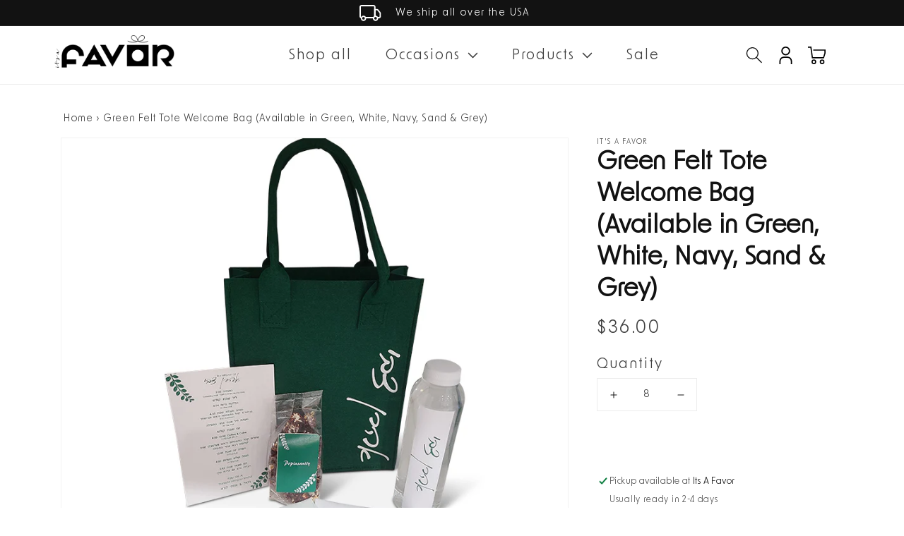

--- FILE ---
content_type: text/javascript
request_url: https://itsafavor.com/cdn/shop/t/2/assets/ubs.js?v=170067725281135488541663596168
body_size: 133
content:
$(document).ready(function(){$(".ls-image").hover(function(e){e.preventDefault(),console.log("message");var src=$(this).attr("src");$(this).parents(".card__content").parents(".card").find(".card__media").find("#productmage").attr("srcset",src)}),$(".cslider").slick({infinite:!1,arrows:!0,slidesToShow:3,slidesToScroll:1,autoplay:!1})}),$(document).ready(function(){var parents=$("li.has-drop-menu-sb-cat.active-in-child, .active-in-child").parents("li.no-dropdown-li-cat");console.log(parents),$(parents).addClass("active-cat-head"),$(parents).find(".menu-drop-down-main-cat").show(),$(parents).find("li.has-drop-menu-sb-cat.active-in-child .inner-sub-child").show();var main=$(".wishlists a.swym-wishlist").on("click",function(){$("div#swym-anchor a#notepad-anchor-title").trigger("click")});$("li.has-drop-menu-sb-cat summary.header__menu-item").click(function(){$(this).parents("li.has-drop-menu-sb-cat").toggleClass("active-in-child"),$(this).parents(".col--1-cat").nextAll(".col--1-cat").find("li.has-drop-menu-sb-cat").removeClass("active-in-child"),$(this).parents(".col--1-cat").prevAll(".col--1-cat").find("li.has-drop-menu-sb-cat").removeClass("active-in-child"),$(this).parents("li.has-drop-menu-sb-cat").find(".inner-sub-child").slideToggle(),$(this).parents(".col--1-cat").nextAll(".col--1-cat").find(".inner-sub-child").slideUp(),$(this).parents(".col--1-cat").prevAll(".col--1-cat").find(".inner-sub-child").slideUp()}),$("li.no-dropdown-li-cat a.header__menu-item").click(function(){$(this).parents("li.no-dropdown-li-cat").toggleClass("active-cat-head"),$(this).parents("li.no-dropdown-li-cat").find(".menu-drop-down-main-cat").slideToggle()}),$(".main-filters .heading").click(function(){$(this).toggleClass("active-head"),$(this).parents(".main-filters").find(".filter--content").slideToggle()}),$("li.has-drop-menu-sb").hover(function(){$(this).find("details").attr("open","")},function(){$(this).find("details").removeAttr("open")})}),$(document).ready(checkContainerr);function checkContainerr(){if($("div#infiniteoptions-container").is(":visible")){var qty=$(".product-form__input.product-form__quantity").html();$("<div class='product-form__input product-form__quantity cstm'>"+qty+"</div>").insertBefore($(".datepicker")),$(".product-form__input.product-form__quantity.cstm, .datepicker").wrapAll("<div class='main-for-qty-and-pick'/>"),$(".original-qty").hide(),$(".original-qty input").attr("disabled","disabled")}else setTimeout(checkContainerr,50)}$(document).ready(checkRelated);function checkRelated(){$("product-recommendations ul.grid.product-grid").is(":visible")?$("product-recommendations ul.grid.product-grid").slick({infinite:!0,arrows:!0,slidesToShow:4,slidesToScroll:1,autoplay:!1,responsive:[{breakpoint:1024,settings:{slidesToShow:3,slidesToScroll:1,infinite:!0,dots:!0}},{breakpoint:600,settings:{slidesToShow:2,slidesToScroll:1}},{breakpoint:480,settings:{slidesToShow:1,slidesToScroll:1}}]}):setTimeout(checkRelated,50)}$(document).ready(function(){$(".home-slideshow").slick({infinite:!0,arrows:!0,dots:!0,fade:!0,speed:2.5,slidesToShow:1,slidesToScroll:1,autoplay:!0})});
//# sourceMappingURL=/cdn/shop/t/2/assets/ubs.js.map?v=170067725281135488541663596168


--- FILE ---
content_type: text/javascript; charset=utf-8
request_url: https://itsafavor.com/products/green-felt-tote-welcome-bag-available-in-green-white-black-sand-grey.js
body_size: 457
content:
{"id":8205227917536,"title":"Green Felt Tote Welcome Bag (Available in Green, White, Navy, Sand \u0026 Grey)","handle":"green-felt-tote-welcome-bag-available-in-green-white-black-sand-grey","description":"\u003cp data-mce-fragment=\"1\"\u003eWelcome your guests in style with the Green Felt Welcome Bag. Perfect for your special occasion, it comes filled with chocolates, nuts, gourmet popcorn, candles, matches and water to provide a warm welcome. Embellished with an attractive welcome design, it is sure to make a statement. Also includes a matching itinerary to keep your guests informed.\u003c\/p\u003e\n\u003cp data-mce-fragment=\"1\"\u003e\u003ca href=\"https:\/\/www.cognitoforms.com\/PearlEndzweig\/Itinerary\" rel=\"noopener\" target=\"_blank\"\u003eClick Here To Submit Your Itinerary\u003c\/a\u003e\u003c\/p\u003e","published_at":"2023-12-25T22:53:37-05:00","created_at":"2023-12-25T22:53:37-05:00","vendor":"It's a Favor","type":"","tags":["Suede\/Felt Pouches","Welcome Packages"],"price":3600,"price_min":3600,"price_max":3600,"available":true,"price_varies":false,"compare_at_price":null,"compare_at_price_min":0,"compare_at_price_max":0,"compare_at_price_varies":false,"variants":[{"id":44528958603488,"title":"Default Title","option1":"Default Title","option2":null,"option3":null,"sku":null,"requires_shipping":true,"taxable":true,"featured_image":null,"available":true,"name":"Green Felt Tote Welcome Bag (Available in Green, White, Navy, Sand \u0026 Grey)","public_title":null,"options":["Default Title"],"price":3600,"weight":454,"compare_at_price":null,"inventory_management":null,"barcode":null,"requires_selling_plan":false,"selling_plan_allocations":[]}],"images":["\/\/cdn.shopify.com\/s\/files\/1\/0638\/6355\/4272\/files\/20231123_134526.jpg?v=1703562889"],"featured_image":"\/\/cdn.shopify.com\/s\/files\/1\/0638\/6355\/4272\/files\/20231123_134526.jpg?v=1703562889","options":[{"name":"Title","position":1,"values":["Default Title"]}],"url":"\/products\/green-felt-tote-welcome-bag-available-in-green-white-black-sand-grey","media":[{"alt":null,"id":32161955512544,"position":1,"preview_image":{"aspect_ratio":1.0,"height":800,"width":800,"src":"https:\/\/cdn.shopify.com\/s\/files\/1\/0638\/6355\/4272\/files\/20231123_134526.jpg?v=1703562889"},"aspect_ratio":1.0,"height":800,"media_type":"image","src":"https:\/\/cdn.shopify.com\/s\/files\/1\/0638\/6355\/4272\/files\/20231123_134526.jpg?v=1703562889","width":800}],"requires_selling_plan":false,"selling_plan_groups":[]}